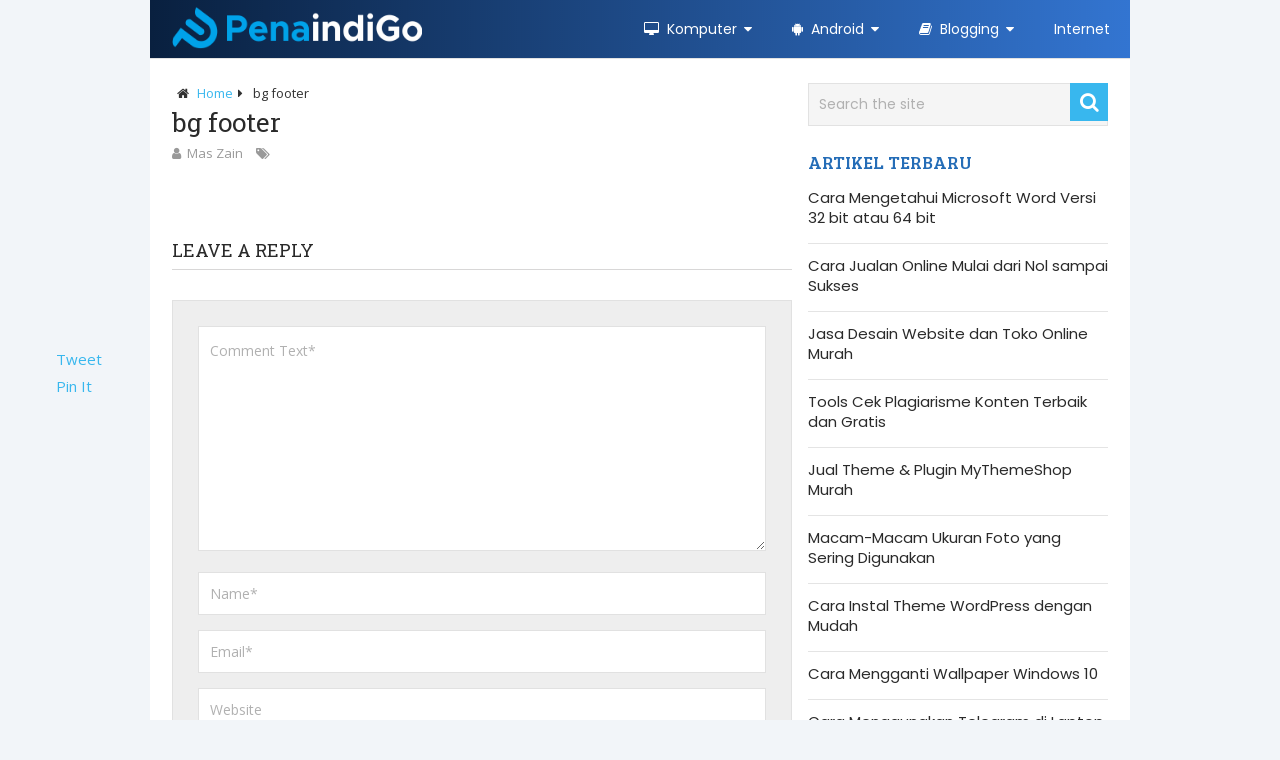

--- FILE ---
content_type: text/html; charset=UTF-8
request_url: https://penaindigo.com/bg-footer/
body_size: 14235
content:
<!DOCTYPE html>
<html class="no-js" lang="id"
	prefix="og: https://ogp.me/ns#"  itemscope itemtype="https://schema.org/WebSite">
<head>
	<meta charset="UTF-8">
	<!-- Always force latest IE rendering engine (even in intranet) & Chrome Frame -->
	<!--[if IE ]>
	<meta http-equiv="X-UA-Compatible" content="IE=edge,chrome=1">
	<![endif]-->
	<link rel="profile" href="http://gmpg.org/xfn/11" />
	
                    <link rel="icon" href="https://penaindigo.com/wp-content/uploads/2018/05/favicon-pena-new.png" type="image/x-icon" />
        
                    <meta name="msapplication-TileImage" content="https://penaindigo.com/wp-content/uploads/2018/05/favicon-pena-new.png">        
                    <link rel="apple-touch-icon-precomposed" href="https://penaindigo.com/wp-content/uploads/2018/05/favicon-pena-new.png">        
                    <meta name="viewport" content="width=device-width, initial-scale=1">
            <meta name="apple-mobile-web-app-capable" content="yes">
            <meta name="apple-mobile-web-app-status-bar-style" content="black">
        
                                    <link rel="prefetch" href="https://penaindigo.com">
                <link rel="prerender" href="https://penaindigo.com">
                    	<link rel="pingback" href="https://penaindigo.com/xmlrpc.php" />
	<title>bg footer | Pena Indigo</title><link rel="stylesheet" href="https://penaindigo.com/wp-content/cache/min/1/818d9af17de91e1171aa388cbc4c46df.css" media="all" data-minify="1" />
<meta name='robots' content='max-image-preview:large' />
	<style>img:is([sizes="auto" i], [sizes^="auto," i]) { contain-intrinsic-size: 3000px 1500px }</style>
	
		<!-- All in One SEO Pro 4.0.12 -->
		<meta name="robots" content="max-snippet:-1, max-image-preview:large, max-video-preview:-1"/>
		<meta name="google-site-verification" content="Nsfa9cWfeGCtSvfNDS7vTB-RvnQwyU0uElC2wiDO7Ho" />
		<meta name="msvalidate.01" content="5ECADAECAF88E6176F0DC0D2AAE22E89" />
		<link rel="canonical" href="https://penaindigo.com/bg-footer/" />
		<script type="application/ld+json" class="aioseo-schema">
			{"@context":"https:\/\/schema.org","@graph":[{"@type":"WebSite","@id":"https:\/\/penaindigo.com\/#website","url":"https:\/\/penaindigo.com\/","name":"Pena Indigo","description":"Tutorial Komputer dan Internet","publisher":{"@id":"https:\/\/penaindigo.com\/#person"},"potentialAction":{"@type":"SearchAction","target":"https:\/\/penaindigo.com\/?s={search_term_string}","query-input":"required name=search_term_string"}},{"@type":"Person","@id":"https:\/\/penaindigo.com\/#person","name":"Mas Zain","image":{"@type":"ImageObject","@id":"https:\/\/penaindigo.com\/bg-footer\/#personImage","url":"https:\/\/secure.gravatar.com\/avatar\/eb190655ae741cc2e9182c5c16d48ab34cc53e81ea39fe49ba87567b27675882?s=96&d=mm&r=g","width":96,"height":96,"caption":"Mas Zain"},"sameAs":["https:\/\/www.facebook.com\/penaindigo\/","https:\/\/twitter.com\/penaindigo"]},{"@type":"BreadcrumbList","@id":"https:\/\/penaindigo.com\/bg-footer\/#breadcrumblist","itemListElement":[{"@type":"ListItem","@id":"https:\/\/penaindigo.com\/#listItem","position":1,"item":{"@type":"CollectionPage","@id":"https:\/\/penaindigo.com\/#item","name":"Home","description":"Penaindigo.com adalah blog yang mengulas tentang komputer, internet, teknologi, android, media sosial dan belajar blogging.","url":"https:\/\/penaindigo.com\/"},"nextItem":"https:\/\/penaindigo.com\/bg-footer\/#listItem"},{"@type":"ListItem","@id":"https:\/\/penaindigo.com\/bg-footer\/#listItem","position":2,"item":{"@type":"ItemPage","@id":"https:\/\/penaindigo.com\/bg-footer\/#item","name":"bg footer","url":"https:\/\/penaindigo.com\/bg-footer\/"},"previousItem":"https:\/\/penaindigo.com\/#listItem"}]},{"@type":"Person","@id":"https:\/\/penaindigo.com\/author\/mas-zain\/#author","url":"https:\/\/penaindigo.com\/author\/mas-zain\/","name":"Mas Zain","image":{"@type":"ImageObject","@id":"https:\/\/penaindigo.com\/bg-footer\/#authorImage","url":"https:\/\/secure.gravatar.com\/avatar\/eb190655ae741cc2e9182c5c16d48ab34cc53e81ea39fe49ba87567b27675882?s=96&d=mm&r=g","width":96,"height":96,"caption":"Mas Zain"},"sameAs":["https:\/\/www.facebook.com\/penaindigo\/","https:\/\/twitter.com\/penaindigo"]},{"@type":"ItemPage","@id":"https:\/\/penaindigo.com\/bg-footer\/#itempage","url":"https:\/\/penaindigo.com\/bg-footer\/","name":"bg footer | Pena Indigo","inLanguage":"id","isPartOf":{"@id":"https:\/\/penaindigo.com\/#website"},"breadcrumb":{"@id":"https:\/\/penaindigo.com\/bg-footer\/#breadcrumblist"},"author":"https:\/\/penaindigo.com\/bg-footer\/#author","creator":"https:\/\/penaindigo.com\/bg-footer\/#author","datePublished":"2017-08-01T08:18:46+00:00","dateModified":"2017-08-01T08:18:46+00:00"}]}
		</script>
		<script data-rocketlazyloadscript='[data-uri]' type="text/javascript"></script>
		<script data-rocketlazyloadscript='https://www.google-analytics.com/analytics.js' async ></script>
		<!-- All in One SEO Pro -->

<link rel='dns-prefetch' href='//cdn.jsdelivr.net' />
<link rel='dns-prefetch' href='//ajax.googleapis.com' />
<link rel='dns-prefetch' href='//connect.facebook.net' />
<link rel='dns-prefetch' href='//www.googletagmanager.com' />
<link rel='dns-prefetch' href='//maps.googleapis.com' />
<link rel='dns-prefetch' href='//maps.gstatic.com' />
<link rel='dns-prefetch' href='//fonts.googleapis.com' />
<link rel='dns-prefetch' href='//fonts.gstatic.com' />
<link rel='dns-prefetch' href='//apis.google.com' />
<link rel='dns-prefetch' href='//google-analytics.com' />
<link rel='dns-prefetch' href='//www.google-analytics.com' />
<link rel='dns-prefetch' href='//ssl.google-analytics.com' />
<link rel='dns-prefetch' href='//youtube.com' />
<link rel='dns-prefetch' href='//api.pinterest.com' />
<link rel='dns-prefetch' href='//cdnjs.cloudflare.com' />
<link rel='dns-prefetch' href='//pixel.wp.com' />
<link rel='dns-prefetch' href='//platform.twitter.com' />
<link rel='dns-prefetch' href='//syndication.twitter.com' />
<link rel='dns-prefetch' href='//platform.instagram.com' />
<link rel='dns-prefetch' href='//disqus.com' />
<link rel='dns-prefetch' href='//sitename.disqus.com' />
<link rel='dns-prefetch' href='//s7.addthis.com' />
<link rel='dns-prefetch' href='//platform.linkedin.com' />
<link rel='dns-prefetch' href='//w.sharethis.com' />
<link rel='dns-prefetch' href='//s.gravatar.com' />
<link rel='dns-prefetch' href='//stats.wp.com' />
<link href='https://fonts.gstatic.com' crossorigin rel='preconnect' />
<link rel="alternate" type="application/rss+xml" title="Pena Indigo &raquo; Feed" href="https://penaindigo.com/feed/" />
<link rel="alternate" type="application/rss+xml" title="Pena Indigo &raquo; Umpan Komentar" href="https://penaindigo.com/comments/feed/" />
<link rel="alternate" type="application/rss+xml" title="Pena Indigo &raquo; bg footer Umpan Komentar" href="https://penaindigo.com/feed/?attachment_id=1492" />
<style id='wp-emoji-styles-inline-css' type='text/css'>

	img.wp-smiley, img.emoji {
		display: inline !important;
		border: none !important;
		box-shadow: none !important;
		height: 1em !important;
		width: 1em !important;
		margin: 0 0.07em !important;
		vertical-align: -0.1em !important;
		background: none !important;
		padding: 0 !important;
	}
</style>

<style id='classic-theme-styles-inline-css' type='text/css'>
/*! This file is auto-generated */
.wp-block-button__link{color:#fff;background-color:#32373c;border-radius:9999px;box-shadow:none;text-decoration:none;padding:calc(.667em + 2px) calc(1.333em + 2px);font-size:1.125em}.wp-block-file__button{background:#32373c;color:#fff;text-decoration:none}
</style>
<style id='global-styles-inline-css' type='text/css'>
:root{--wp--preset--aspect-ratio--square: 1;--wp--preset--aspect-ratio--4-3: 4/3;--wp--preset--aspect-ratio--3-4: 3/4;--wp--preset--aspect-ratio--3-2: 3/2;--wp--preset--aspect-ratio--2-3: 2/3;--wp--preset--aspect-ratio--16-9: 16/9;--wp--preset--aspect-ratio--9-16: 9/16;--wp--preset--color--black: #000000;--wp--preset--color--cyan-bluish-gray: #abb8c3;--wp--preset--color--white: #ffffff;--wp--preset--color--pale-pink: #f78da7;--wp--preset--color--vivid-red: #cf2e2e;--wp--preset--color--luminous-vivid-orange: #ff6900;--wp--preset--color--luminous-vivid-amber: #fcb900;--wp--preset--color--light-green-cyan: #7bdcb5;--wp--preset--color--vivid-green-cyan: #00d084;--wp--preset--color--pale-cyan-blue: #8ed1fc;--wp--preset--color--vivid-cyan-blue: #0693e3;--wp--preset--color--vivid-purple: #9b51e0;--wp--preset--gradient--vivid-cyan-blue-to-vivid-purple: linear-gradient(135deg,rgba(6,147,227,1) 0%,rgb(155,81,224) 100%);--wp--preset--gradient--light-green-cyan-to-vivid-green-cyan: linear-gradient(135deg,rgb(122,220,180) 0%,rgb(0,208,130) 100%);--wp--preset--gradient--luminous-vivid-amber-to-luminous-vivid-orange: linear-gradient(135deg,rgba(252,185,0,1) 0%,rgba(255,105,0,1) 100%);--wp--preset--gradient--luminous-vivid-orange-to-vivid-red: linear-gradient(135deg,rgba(255,105,0,1) 0%,rgb(207,46,46) 100%);--wp--preset--gradient--very-light-gray-to-cyan-bluish-gray: linear-gradient(135deg,rgb(238,238,238) 0%,rgb(169,184,195) 100%);--wp--preset--gradient--cool-to-warm-spectrum: linear-gradient(135deg,rgb(74,234,220) 0%,rgb(151,120,209) 20%,rgb(207,42,186) 40%,rgb(238,44,130) 60%,rgb(251,105,98) 80%,rgb(254,248,76) 100%);--wp--preset--gradient--blush-light-purple: linear-gradient(135deg,rgb(255,206,236) 0%,rgb(152,150,240) 100%);--wp--preset--gradient--blush-bordeaux: linear-gradient(135deg,rgb(254,205,165) 0%,rgb(254,45,45) 50%,rgb(107,0,62) 100%);--wp--preset--gradient--luminous-dusk: linear-gradient(135deg,rgb(255,203,112) 0%,rgb(199,81,192) 50%,rgb(65,88,208) 100%);--wp--preset--gradient--pale-ocean: linear-gradient(135deg,rgb(255,245,203) 0%,rgb(182,227,212) 50%,rgb(51,167,181) 100%);--wp--preset--gradient--electric-grass: linear-gradient(135deg,rgb(202,248,128) 0%,rgb(113,206,126) 100%);--wp--preset--gradient--midnight: linear-gradient(135deg,rgb(2,3,129) 0%,rgb(40,116,252) 100%);--wp--preset--font-size--small: 13px;--wp--preset--font-size--medium: 20px;--wp--preset--font-size--large: 36px;--wp--preset--font-size--x-large: 42px;--wp--preset--spacing--20: 0.44rem;--wp--preset--spacing--30: 0.67rem;--wp--preset--spacing--40: 1rem;--wp--preset--spacing--50: 1.5rem;--wp--preset--spacing--60: 2.25rem;--wp--preset--spacing--70: 3.38rem;--wp--preset--spacing--80: 5.06rem;--wp--preset--shadow--natural: 6px 6px 9px rgba(0, 0, 0, 0.2);--wp--preset--shadow--deep: 12px 12px 50px rgba(0, 0, 0, 0.4);--wp--preset--shadow--sharp: 6px 6px 0px rgba(0, 0, 0, 0.2);--wp--preset--shadow--outlined: 6px 6px 0px -3px rgba(255, 255, 255, 1), 6px 6px rgba(0, 0, 0, 1);--wp--preset--shadow--crisp: 6px 6px 0px rgba(0, 0, 0, 1);}:where(.is-layout-flex){gap: 0.5em;}:where(.is-layout-grid){gap: 0.5em;}body .is-layout-flex{display: flex;}.is-layout-flex{flex-wrap: wrap;align-items: center;}.is-layout-flex > :is(*, div){margin: 0;}body .is-layout-grid{display: grid;}.is-layout-grid > :is(*, div){margin: 0;}:where(.wp-block-columns.is-layout-flex){gap: 2em;}:where(.wp-block-columns.is-layout-grid){gap: 2em;}:where(.wp-block-post-template.is-layout-flex){gap: 1.25em;}:where(.wp-block-post-template.is-layout-grid){gap: 1.25em;}.has-black-color{color: var(--wp--preset--color--black) !important;}.has-cyan-bluish-gray-color{color: var(--wp--preset--color--cyan-bluish-gray) !important;}.has-white-color{color: var(--wp--preset--color--white) !important;}.has-pale-pink-color{color: var(--wp--preset--color--pale-pink) !important;}.has-vivid-red-color{color: var(--wp--preset--color--vivid-red) !important;}.has-luminous-vivid-orange-color{color: var(--wp--preset--color--luminous-vivid-orange) !important;}.has-luminous-vivid-amber-color{color: var(--wp--preset--color--luminous-vivid-amber) !important;}.has-light-green-cyan-color{color: var(--wp--preset--color--light-green-cyan) !important;}.has-vivid-green-cyan-color{color: var(--wp--preset--color--vivid-green-cyan) !important;}.has-pale-cyan-blue-color{color: var(--wp--preset--color--pale-cyan-blue) !important;}.has-vivid-cyan-blue-color{color: var(--wp--preset--color--vivid-cyan-blue) !important;}.has-vivid-purple-color{color: var(--wp--preset--color--vivid-purple) !important;}.has-black-background-color{background-color: var(--wp--preset--color--black) !important;}.has-cyan-bluish-gray-background-color{background-color: var(--wp--preset--color--cyan-bluish-gray) !important;}.has-white-background-color{background-color: var(--wp--preset--color--white) !important;}.has-pale-pink-background-color{background-color: var(--wp--preset--color--pale-pink) !important;}.has-vivid-red-background-color{background-color: var(--wp--preset--color--vivid-red) !important;}.has-luminous-vivid-orange-background-color{background-color: var(--wp--preset--color--luminous-vivid-orange) !important;}.has-luminous-vivid-amber-background-color{background-color: var(--wp--preset--color--luminous-vivid-amber) !important;}.has-light-green-cyan-background-color{background-color: var(--wp--preset--color--light-green-cyan) !important;}.has-vivid-green-cyan-background-color{background-color: var(--wp--preset--color--vivid-green-cyan) !important;}.has-pale-cyan-blue-background-color{background-color: var(--wp--preset--color--pale-cyan-blue) !important;}.has-vivid-cyan-blue-background-color{background-color: var(--wp--preset--color--vivid-cyan-blue) !important;}.has-vivid-purple-background-color{background-color: var(--wp--preset--color--vivid-purple) !important;}.has-black-border-color{border-color: var(--wp--preset--color--black) !important;}.has-cyan-bluish-gray-border-color{border-color: var(--wp--preset--color--cyan-bluish-gray) !important;}.has-white-border-color{border-color: var(--wp--preset--color--white) !important;}.has-pale-pink-border-color{border-color: var(--wp--preset--color--pale-pink) !important;}.has-vivid-red-border-color{border-color: var(--wp--preset--color--vivid-red) !important;}.has-luminous-vivid-orange-border-color{border-color: var(--wp--preset--color--luminous-vivid-orange) !important;}.has-luminous-vivid-amber-border-color{border-color: var(--wp--preset--color--luminous-vivid-amber) !important;}.has-light-green-cyan-border-color{border-color: var(--wp--preset--color--light-green-cyan) !important;}.has-vivid-green-cyan-border-color{border-color: var(--wp--preset--color--vivid-green-cyan) !important;}.has-pale-cyan-blue-border-color{border-color: var(--wp--preset--color--pale-cyan-blue) !important;}.has-vivid-cyan-blue-border-color{border-color: var(--wp--preset--color--vivid-cyan-blue) !important;}.has-vivid-purple-border-color{border-color: var(--wp--preset--color--vivid-purple) !important;}.has-vivid-cyan-blue-to-vivid-purple-gradient-background{background: var(--wp--preset--gradient--vivid-cyan-blue-to-vivid-purple) !important;}.has-light-green-cyan-to-vivid-green-cyan-gradient-background{background: var(--wp--preset--gradient--light-green-cyan-to-vivid-green-cyan) !important;}.has-luminous-vivid-amber-to-luminous-vivid-orange-gradient-background{background: var(--wp--preset--gradient--luminous-vivid-amber-to-luminous-vivid-orange) !important;}.has-luminous-vivid-orange-to-vivid-red-gradient-background{background: var(--wp--preset--gradient--luminous-vivid-orange-to-vivid-red) !important;}.has-very-light-gray-to-cyan-bluish-gray-gradient-background{background: var(--wp--preset--gradient--very-light-gray-to-cyan-bluish-gray) !important;}.has-cool-to-warm-spectrum-gradient-background{background: var(--wp--preset--gradient--cool-to-warm-spectrum) !important;}.has-blush-light-purple-gradient-background{background: var(--wp--preset--gradient--blush-light-purple) !important;}.has-blush-bordeaux-gradient-background{background: var(--wp--preset--gradient--blush-bordeaux) !important;}.has-luminous-dusk-gradient-background{background: var(--wp--preset--gradient--luminous-dusk) !important;}.has-pale-ocean-gradient-background{background: var(--wp--preset--gradient--pale-ocean) !important;}.has-electric-grass-gradient-background{background: var(--wp--preset--gradient--electric-grass) !important;}.has-midnight-gradient-background{background: var(--wp--preset--gradient--midnight) !important;}.has-small-font-size{font-size: var(--wp--preset--font-size--small) !important;}.has-medium-font-size{font-size: var(--wp--preset--font-size--medium) !important;}.has-large-font-size{font-size: var(--wp--preset--font-size--large) !important;}.has-x-large-font-size{font-size: var(--wp--preset--font-size--x-large) !important;}
:where(.wp-block-post-template.is-layout-flex){gap: 1.25em;}:where(.wp-block-post-template.is-layout-grid){gap: 1.25em;}
:where(.wp-block-columns.is-layout-flex){gap: 2em;}:where(.wp-block-columns.is-layout-grid){gap: 2em;}
:root :where(.wp-block-pullquote){font-size: 1.5em;line-height: 1.6;}
</style>

<style id='pointpro-stylesheet-inline-css' type='text/css'>

        body {background-color:#f2f5f9;background-image:url(https://penaindigo.com/wp-content/themes/mts_point_pro/images/nobg.png);}
        .pace .pace-progress, #mobile-menu-wrapper ul li a:hover, .ball-pulse > div { background: #38B7EE; }
        a, a:hover, .copyrights a, .single_post a, .textwidget a, .pnavigation2 a, #sidebar a:hover, .copyrights a:hover, #site-footer .widget li a:hover, .related-posts a:hover, .reply a, .title a:hover, .post-info a:hover, .comm, #tabber .inside li a:hover, .readMore a:hover, .fn a, .latestPost .title a:hover, #site-footer .footer-navigation a:hover, #secondary-navigation ul ul li:hover > a, .project-item:hover .project-title, .trending-articles li a:hover { color:#38B7EE; }
        a#pull, #commentform input#submit, .contact-form #mtscontact_submit, #move-to-top:hover, #searchform .fa-search, .pagination a, li.page-numbers, .page-numbers.dots, #tabber ul.tabs li a.selected, .tagcloud a:hover, .latestPost-review-wrapper, .latestPost .review-type-circle.wp-review-show-total, .tagcloud a, .widget .owl-prev:hover, .widget .owl-next:hover, .widget .review-total-only, .widget .tab-content .review-type-star.review-total-only, .widget .wpt_widget_content #tags-tab-content ul li a, .feature-icon, .btn-archive-link.project-categories .btn.active, .btn-archive-link.project-categories a:hover, #wpmm-megamenu .review-total-only, #load-posts a, a.header-button, #features .feature-icon, #team .social-list a, .thecategory, .woocommerce a.button, .woocommerce-page a.button, .woocommerce button.button, .woocommerce-page button.button, .woocommerce input.button, .woocommerce-page input.button, .woocommerce #respond input#submit, .woocommerce-page #respond input#submit, .woocommerce #content input.button, .woocommerce-page #content input.button, .woocommerce nav.woocommerce-pagination ul li a, .woocommerce-page nav.woocommerce-pagination ul li a, .woocommerce #content nav.woocommerce-pagination ul li a, .woocommerce-page #content nav.woocommerce-pagination ul li a, .woocommerce .bypostauthor:after, #searchsubmit, .woocommerce nav.woocommerce-pagination ul li a:focus, .woocommerce-page nav.woocommerce-pagination ul li a:focus, .woocommerce #content nav.woocommerce-pagination ul li a:focus, .woocommerce-page #content nav.woocommerce-pagination ul li a:focus, .woocommerce nav.woocommerce-pagination ul li .page-numbers.dots, .woocommerce a.button, .woocommerce-page a.button, .woocommerce button.button, .woocommerce-page button.button, .woocommerce input.button, .woocommerce-page input.button, .woocommerce #respond input#submit, .woocommerce-page #respond input#submit, .woocommerce #content input.button, .woocommerce-page #content input.button, .woocommerce #respond input#submit.alt, .woocommerce a.button.alt, .woocommerce button.button.alt, .woocommerce input.button.alt, .woocommerce-product-search input[type='submit'], .woocommerce-account .woocommerce-MyAccount-navigation li.is-active, .woocommerce-product-search button[type='submit'], .woocommerce .woocommerce-widget-layered-nav-dropdown__submit { background-color:#38B7EE; color: #fff!important; }
        .copyrights .toplink:hover { border-color:#38B7EE; }

        
        .shareit { top: 282px; left: auto; margin: 0 0 0 -123px; width: 90px; position: fixed; padding: 5px; } .share-item {margin: 2px;}
        
        .bypostauthor>div .fn:after { content: "Author";   position: relative; padding: 3px 7px; font-size: 12px; margin-left: 4px; font-weight: normal; border-radius: 3px; background: #242424; color: #FFF; }
        
        .post-image-left {max-width: 190px;}
.latestPost {margin-bottom: 15px;border-bottom: 1px dashed #CCCBCB;padding-bottom: 15px;}
#site-header { background: linear-gradient(to right,#09203f,#3375D1);}
#secondary-navigation a {
    min-height: 10px;
    border-right: none;
    border-left: none;
}
.main-container{box-shadow:none;}
.copyrights {padding: 5px 2.2% 5px;margin-top: 20px;background-color: #222;}
.logo-wrap {   
 margin: 5px 0;}
#logo img {
    float: left;
    width: 250px;
}
#sidebar .wp-post-image {
    width: auto;
    border-radius: 4px;
}
.navigation ul ul a, .navigation ul ul a:link, .navigation ul ul a:visited {
background: #3375D1;
}
.navigation ul .current-menu-item > a {background:#3375D1}
#secondary-navigation ul li:hover > a {background-color: #3375D1;}
.breadcrumb {
    clear: both;
    padding: 0;
    overflow: hidden;
    margin-bottom: 0;
    font-size: 13px;
}
#secondary-navigation {border-left: none;
}
.post-single-content h1, .post-single-content h2, .post-single-content h3, .post-single-content h4, .post-single-content h5, .post-single-content h6 {
    text-transform: none;
}
h3.featured-category-title {display: none;
}
article ol li {
    margin: 10px 0 0 0;
    list-style-type: decimal;
    background-color: rgba(0,0,0,.05);
    padding: 10px;
}
article ul li {
    margin: 10px 0 0 0;
    background-color: rgba(0,0,0,.05);
    padding: 10px;
}
article ol {
    margin: 1.5em 0 1.571em 1.5em;
    list-style-type: decimal;
}
pre {max-height: 400px;}
            
</style>




<script type="text/javascript" src="https://penaindigo.com/wp-includes/js/jquery/jquery.min.js" id="jquery-core-js" defer></script>

<script type="text/javascript" id="mts_ajax-js-extra">
/* <![CDATA[ */
var mts_ajax_search = {"url":"https:\/\/penaindigo.com\/wp-admin\/admin-ajax.php","ajax_search":"1"};
/* ]]> */
</script>


<!-- OG: 3.1.8 -->
<meta property="og:image" content="https://penaindigo.com/wp-content/uploads/2017/08/bg-footer.png" /><meta property="og:image:secure_url" content="https://penaindigo.com/wp-content/uploads/2017/08/bg-footer.png" /><meta property="og:image:width" content="600" /><meta property="og:image:height" content="600" /><meta property="og:image:alt" content="bg footer" /><meta property="og:image:type" content="image/png" /><meta property="og:description" content="bg footer" /><meta property="og:type" content="article" /><meta property="og:locale" content="id" /><meta property="og:site_name" content="Pena Indigo" /><meta property="og:title" content="bg footer" /><meta property="og:url" content="https://penaindigo.com/bg-footer/" /><meta property="og:updated_time" content="2017-08-01T08:18:46+00:00" />
<meta property="article:published_time" content="2017-08-01T08:18:46+00:00" /><meta property="article:modified_time" content="2017-08-01T08:18:46+00:00" /><meta property="article:author:username" content="Mas Zain" />
<meta property="twitter:partner" content="ogwp" /><meta property="twitter:card" content="summary_large_image" /><meta property="twitter:image" content="https://penaindigo.com/wp-content/uploads/2017/08/bg-footer.png" /><meta property="twitter:image:alt" content="bg footer" /><meta property="twitter:title" content="bg footer" /><meta property="twitter:description" content="bg footer" /><meta property="twitter:url" content="https://penaindigo.com/bg-footer/" />
<meta itemprop="image" content="https://penaindigo.com/wp-content/uploads/2017/08/bg-footer.png" /><meta itemprop="name" content="bg footer" /><meta itemprop="headline" content="bg footer" /><meta itemprop="description" content="bg footer" /><meta itemprop="datePublished" content="2017-08-01" /><meta itemprop="dateModified" content="2017-08-01T08:18:46+00:00" /><meta itemprop="author" content="Mas Zain" />
<meta property="profile:username" content="Mas Zain" />
<!-- /OG -->

<link rel="https://api.w.org/" href="https://penaindigo.com/wp-json/" /><link rel="alternate" title="JSON" type="application/json" href="https://penaindigo.com/wp-json/wp/v2/media/1492" /><link rel="EditURI" type="application/rsd+xml" title="RSD" href="https://penaindigo.com/xmlrpc.php?rsd" />
<meta name="generator" content="WordPress 6.8.3" />
<link rel='shortlink' href='https://penaindigo.com/?p=1492' />
<style>.ez-toc-container-direction {direction: ltr;}.ez-toc-counter ul {direction: ltr;counter-reset: item;}.ez-toc-counter nav ul li a::before {content: counter(item, numeric) ". ";margin-right: .2em; counter-increment: item;flex-grow: 0;flex-shrink: 0;float: left;	}.ez-toc-widget-direction {direction: ltr;}.ez-toc-widget-container ul {direction: ltr;counter-reset: item;}.ez-toc-widget-container nav ul li a::before {content: counter(item, numeric) ". ";margin-right: .2em; counter-increment: item;flex-grow: 0;flex-shrink: 0;float: left;	}</style><link href="//fonts.googleapis.com/css?family=Poppins:normal|Roboto+Slab:normal|Open+Sans:normal|Bree+Serif:normal|Roboto+Slab:100&#038;subset=latin&#038;display=swap" rel="stylesheet" type="text/css">
<style type="text/css">
.related-posts .latestPost .title a { font-family: 'Poppins'; font-weight: normal; font-size: 15px; color: #222222;text-transform: none; }
.menu li, .menu li a { font-family: 'Poppins'; font-weight: normal; font-size: 14px; color: #ffffff; }
.latestPost .title a { font-family: 'Roboto Slab'; font-weight: normal; font-size: 20px; color: #2a2a2a; }
.single-title { font-family: 'Roboto Slab'; font-weight: normal; font-size: 26px; color: #2a2a2a; }
body { font-family: 'Open Sans'; font-weight: normal; font-size: 15px; color: #323232;line-height: 1.625; }
.widget h3 { font-family: 'Bree Serif'; font-weight: normal; font-size: 18px; color: #256db7; }
#sidebar .widget { font-family: 'Poppins'; font-weight: normal; font-size: 15px; color: #2a2a2a; }
.footer-widgets { font-family: 'Poppins'; font-weight: normal; font-size: 14px; color: #323232; }
h1 { font-family: 'Roboto Slab'; font-weight: normal; font-size: 24px; color: #2a2a2a; }
h2 { font-family: 'Roboto Slab'; font-weight: normal; font-size: 22px; color: #2a2a2a; }
h3 { font-family: 'Roboto Slab'; font-weight: normal; font-size: 20px; color: #2a2a2a; }
h4 { font-family: 'Roboto Slab'; font-weight: normal; font-size: 18px; color: #2a2a2a; }
h5 { font-family: 'Roboto Slab'; font-weight: 100; font-size: 16px; color: #2a2a2a; }
h6 { font-family: 'Roboto Slab'; font-weight: 100; font-size: 14px; color: #2a2a2a; }
</style>
<link rel="icon" href="https://penaindigo.com/wp-content/uploads/2018/05/favicon-pena-new-150x150.png" sizes="32x32" />
<link rel="icon" href="https://penaindigo.com/wp-content/uploads/2018/05/favicon-pena-new.png" sizes="192x192" />
<link rel="apple-touch-icon" href="https://penaindigo.com/wp-content/uploads/2018/05/favicon-pena-new.png" />
<meta name="msapplication-TileImage" content="https://penaindigo.com/wp-content/uploads/2018/05/favicon-pena-new.png" />
<style>
.ai-viewports                 {--ai: 1;}
.ai-viewport-3                { display: none !important;}
.ai-viewport-2                { display: none !important;}
.ai-viewport-1                { display: inherit !important;}
.ai-viewport-0                { display: none !important;}
@media (min-width: 768px) and (max-width: 979px) {
.ai-viewport-1                { display: none !important;}
.ai-viewport-2                { display: inherit !important;}
}
@media (max-width: 767px) {
.ai-viewport-1                { display: none !important;}
.ai-viewport-3                { display: inherit !important;}
}
</style>
<script data-rocketlazyloadscript='https://pagead2.googlesyndication.com/pagead/js/adsbygoogle.js' data-ad-client="ca-pub-3625070286962752" async ></script></head>
<body id="blog" class="attachment wp-singular attachment-template-default single single-attachment postid-1492 attachmentid-1492 attachment-png wp-theme-mts_point_pro main">       
	<div class="main-container">
				<header id="site-header" role="banner" itemscope itemtype="http://schema.org/WPHeader">
			<div class="container">
				<div id="header">
					<div class="logo-wrap">
																					<h2 id="logo" class="image-logo" itemprop="headline">
									<a href="https://penaindigo.com"><img src="https://penaindigo.com/wp-content/uploads/2020/07/logoku-pena-indigo-lg.png" alt="Pena Indigo"  width="305" height="51"></a>
								</h2><!-- END #logo -->
																		</div>
											<div id="secondary-navigation" role="navigation" itemscope itemtype="http://schema.org/SiteNavigationElement">
							<a href="#" id="pull" class="toggle-mobile-menu">Menu</a>
															<nav class="navigation clearfix mobile-menu-wrapper">
																			<ul id="menu-home" class="menu clearfix"><li id="menu-item-579" class="menu-item menu-item-type-taxonomy menu-item-object-category menu-item-has-children menu-item-579"><a href="https://penaindigo.com/category/komputer/"><i class="fa fa-desktop"></i> Komputer</a>
<ul class="sub-menu">
	<li id="menu-item-1741" class="menu-item menu-item-type-taxonomy menu-item-object-category menu-item-1741"><a href="https://penaindigo.com/category/office/"><i class="fa fa-book"></i> Office</a></li>
	<li id="menu-item-3197" class="menu-item menu-item-type-taxonomy menu-item-object-category menu-item-3197"><a href="https://penaindigo.com/category/tips-and-tricks/"><i class="fa fa-bullhorn"></i> Tips</a></li>
</ul>
</li>
<li id="menu-item-784" class="menu-item menu-item-type-taxonomy menu-item-object-category menu-item-has-children menu-item-784"><a href="https://penaindigo.com/category/android/"><i class="fa fa-android"></i> Android</a>
<ul class="sub-menu">
	<li id="menu-item-3196" class="menu-item menu-item-type-taxonomy menu-item-object-category menu-item-3196"><a href="https://penaindigo.com/category/aplikasi/">Aplikasi</a></li>
</ul>
</li>
<li id="menu-item-853" class="menu-item menu-item-type-custom menu-item-object-custom menu-item-has-children menu-item-853"><a href="https://penaindigo.com/category/blogging/"><i class="fa fa-book"></i> Blogging</a>
<ul class="sub-menu">
	<li id="menu-item-580" class="menu-item menu-item-type-taxonomy menu-item-object-category menu-item-580"><a href="https://penaindigo.com/category/adsense/"><i class="fa fa-bookmark-o"></i> Adsense</a></li>
	<li id="menu-item-3194" class="menu-item menu-item-type-taxonomy menu-item-object-category menu-item-3194"><a href="https://penaindigo.com/category/blogger/"><i class="fa fa-globe"></i> Blogger</a></li>
	<li id="menu-item-3195" class="menu-item menu-item-type-taxonomy menu-item-object-category menu-item-3195"><a href="https://penaindigo.com/category/wordpress/"><i class="fa fa-wordpress"></i> WordPress</a></li>
</ul>
</li>
<li id="menu-item-4086" class="menu-item menu-item-type-taxonomy menu-item-object-category menu-item-4086"><a href="https://penaindigo.com/category/internet/">Internet</a></li>
</ul>																	</nav>
													</div>
									</div><!--#header-->
			</div><!--.container-->
		</header>
		<div id="page" class="single">
		
	<article class="article">
		<div id="content_box">
							<div id="post-1492" class="g post post-1492 attachment type-attachment status-inherit hentry">
					<div class="breadcrumb" itemscope itemtype="https://schema.org/BreadcrumbList"><div><i class="fa fa-home"></i></div> <div itemprop="itemListElement" itemscope
	      itemtype="https://schema.org/ListItem" class="root"><a href="https://penaindigo.com" itemprop="item"><span itemprop="name">Home</span><meta itemprop="position" content="1" /></a></div><div><i class="fa fa-caret-right"></i></div><div itemprop="itemListElement" itemscope itemtype="https://schema.org/ListItem"><span itemprop="name">bg footer</span><meta itemprop="position" content="2" /></div></div>								<div class="single_post">
									<header>
										<h1 class="title single-title entry-title">bg footer</h1>
													<div class="post-info">
                                <span class="theauthor"><i class="fa fa-user"></i> <span><a href="https://penaindigo.com/author/mas-zain/" title="Pos-pos oleh Mas Zain" rel="author">Mas Zain</a></span></span>
                            <span class="thecategory"><i class="fa fa-tags"></i> </span>
            			</div>
											</header><!--.headline_area-->
									<div class="post-single-content box mark-links entry-content">
																														<div class="thecontent">
											<div class='code-block code-block-2' style='margin: 8px auto; text-align: center; display: block; clear: both;'>
<!-- Tautan -->
<ins class="adsbygoogle"
     style="display:block"
     data-ad-client="ca-pub-3625070286962752"
     data-ad-slot="3831991822"
     data-ad-format="link"
     data-full-width-responsive="true"></ins>
<script>
     (adsbygoogle = window.adsbygoogle || []).push({});
</script></div>
<p class="attachment"><a href='https://penaindigo.com/wp-content/uploads/2017/08/bg-footer.png'><img fetchpriority="high" decoding="async" width="350" height="350" src="" class="attachment-medium size-medium" alt="" srcset="" sizes="(max-width: 350px) 100vw, 350px" data-layzr="https://penaindigo.com/wp-content/uploads/2017/08/bg-footer-350x350.png" data-layzr-srcset="https://penaindigo.com/wp-content/uploads/2017/08/bg-footer-350x350.png 350w, https://penaindigo.com/wp-content/uploads/2017/08/bg-footer-150x150.png 150w, https://penaindigo.com/wp-content/uploads/2017/08/bg-footer.png 600w" /></a></p>
<div class='code-block code-block-3' style='margin: 8px auto; text-align: center; display: block; clear: both;'>
<!-- Tautan -->
<ins class="adsbygoogle"
     style="display:block"
     data-ad-client="ca-pub-3625070286962752"
     data-ad-slot="3831991822"
     data-ad-format="link"
     data-full-width-responsive="true"></ins>
<script>
     (adsbygoogle = window.adsbygoogle || []).push({});
</script>
<!-- Responsive blog -->
<ins class="adsbygoogle"
     style="display:block"
     data-ad-client="ca-pub-3625070286962752"
     data-ad-slot="4213294225"
     data-ad-format="auto"
     data-full-width-responsive="true"></ins>
<script>
     (adsbygoogle = window.adsbygoogle || []).push({});
</script></div>
<!-- AI CONTENT END 1 -->
										</div>
																														                <div class="shareit floating">
                                    <!-- Facebook Share-->
                <span class="share-item facebooksharebtn">
                    <div class="fb-share-button" data-layout="button_count"></div>
                </span>
                            <!-- Facebook -->
                <span class="share-item facebookbtn">
                    <div class="fb-like" data-send="false" data-layout="button_count" data-width="150" data-show-faces="false"></div>
                </span>
                            <!-- Twitter -->
                <span class="share-item twitterbtn">
                    <a href="https://twitter.com/share" class="twitter-share-button" data-via="">Tweet</a>
                </span>
                            <!-- Pinterest -->
                <span class="share-item pinbtn">
                    <a href="http://pinterest.com/pin/create/button/?url=https://penaindigo.com/bg-footer/&media=https://penaindigo.com/wp-content/uploads/2017/08/bg-footer.png&description=bg footer" class="pin-it-button" count-layout="horizontal">Pin It</a>
                </span>
                            <!--Linkedin -->
                <span class="share-item linkedinbtn">
                    <script type="IN/Share" data-url="https://penaindigo.com/bg-footer/"></script>
                </span>
                            </div>
            									</div><!--.post-single-content-->
								</div><!--.single_post-->
								            <!-- Start Related Posts -->
                        <!-- .related-posts -->
        				</div><!--.g post-->
				<!-- You can start editing here. -->

	<div id="commentsAdd">
		<div id="respond" class="box m-t-6">
				<div id="respond" class="comment-respond">
		<h3 id="reply-title" class="comment-reply-title"><h4><span>Leave a Reply</span></h4> <small><a rel="nofollow" id="cancel-comment-reply-link" href="/bg-footer/#respond" style="display:none;">Batalkan balasan</a></small></h3><form action="https://penaindigo.com/wp-comments-post.php" method="post" id="commentform" class="comment-form"><p class="comment-form-comment"><textarea id="comment" name="comment" cols="45" rows="8" aria-required="true" placeholder="Comment Text*"></textarea></p><p class="comment-form-author"><input id="author" name="author" type="text" placeholder="Name*" value="" size="30" /></p>
<p class="comment-form-email"><input id="email" name="email" type="text" placeholder="Email*" value="" size="30" /></p>
<p class="comment-form-url"><input id="url" name="url" type="text" placeholder="Website" value="" size="30" /></p>
<p class="form-submit"><input name="submit" type="submit" id="submit" class="submit" value="Post Comment" /> <input type='hidden' name='comment_post_ID' value='1492' id='comment_post_ID' />
<input type='hidden' name='comment_parent' id='comment_parent' value='0' />
</p><p style="display: none;"><input type="hidden" id="akismet_comment_nonce" name="akismet_comment_nonce" value="1fa2092314" /></p><p style="display: none !important;" class="akismet-fields-container" data-prefix="ak_"><label>&#916;<textarea name="ak_hp_textarea" cols="45" rows="8" maxlength="100"></textarea></label><input type="hidden" id="ak_js_1" name="ak_js" value="74"/></p></form>	</div><!-- #respond -->
			</div>
	</div>
					</div>
	</article>
		<aside id="sidebar" class="sidebar c-4-12 mts-sidebar-sidebar" role="complementary" itemscope itemtype="http://schema.org/WPSideBar">
		<div id="search-9" class="widget widget_search"><form method="get" id="searchform" class="search-form" action="https://penaindigo.com" _lpchecked="1">
	<fieldset>
		<input type="search" name="s" id="s" value="" placeholder="Search the site"  autocomplete="off" />
		<button id="search-image" class="sbutton" type="submit" value="">
    		<i class="fa fa-search"></i>
		</button>
	</fieldset>
</form></div><div id="mts_recent_posts_widget-2" class="widget widget_mts_recent_posts_widget horizontal-small"><h3 class="widget-title">Artikel Terbaru</h3><ul class="advanced-recent-posts">				<li class="post-box horizontal-small horizontal-container no-thumb"><div class="horizontal-container-inner">										<div class="post-data">
						<div class="post-data-container">
							<div class="post-title">
								<a href="https://penaindigo.com/cara-mengetahui-microsoft-word-versi-32-bit-atau-64-bit/" title="Cara Mengetahui Microsoft Word Versi 32 bit atau 64 bit">Cara Mengetahui Microsoft Word Versi 32 bit atau 64 bit</a>
							</div>
																				</div>
					</div>
				</div></li>							<li class="post-box horizontal-small horizontal-container no-thumb"><div class="horizontal-container-inner">										<div class="post-data">
						<div class="post-data-container">
							<div class="post-title">
								<a href="https://penaindigo.com/cara-jualan-online/" title="Cara Jualan Online Mulai dari Nol sampai Sukses">Cara Jualan Online Mulai dari Nol sampai Sukses</a>
							</div>
																				</div>
					</div>
				</div></li>							<li class="post-box horizontal-small horizontal-container no-thumb"><div class="horizontal-container-inner">										<div class="post-data">
						<div class="post-data-container">
							<div class="post-title">
								<a href="https://penaindigo.com/jasa-desain-website/" title="Jasa Desain Website dan Toko Online Murah">Jasa Desain Website dan Toko Online Murah</a>
							</div>
																				</div>
					</div>
				</div></li>							<li class="post-box horizontal-small horizontal-container no-thumb"><div class="horizontal-container-inner">										<div class="post-data">
						<div class="post-data-container">
							<div class="post-title">
								<a href="https://penaindigo.com/tools-cek-plagiarisme-konten/" title="Tools Cek Plagiarisme Konten Terbaik dan Gratis">Tools Cek Plagiarisme Konten Terbaik dan Gratis</a>
							</div>
																				</div>
					</div>
				</div></li>							<li class="post-box horizontal-small horizontal-container no-thumb"><div class="horizontal-container-inner">										<div class="post-data">
						<div class="post-data-container">
							<div class="post-title">
								<a href="https://penaindigo.com/jual-theme-plugin-mythemeshop-murah/" title="Jual Theme &#038; Plugin MyThemeShop Murah">Jual Theme &#038; Plugin MyThemeShop Murah</a>
							</div>
																				</div>
					</div>
				</div></li>							<li class="post-box horizontal-small horizontal-container no-thumb"><div class="horizontal-container-inner">										<div class="post-data">
						<div class="post-data-container">
							<div class="post-title">
								<a href="https://penaindigo.com/ukuran-foto/" title="Macam-Macam Ukuran Foto yang Sering Digunakan">Macam-Macam Ukuran Foto yang Sering Digunakan</a>
							</div>
																				</div>
					</div>
				</div></li>							<li class="post-box horizontal-small horizontal-container no-thumb"><div class="horizontal-container-inner">										<div class="post-data">
						<div class="post-data-container">
							<div class="post-title">
								<a href="https://penaindigo.com/cara-instal-theme-wordpress/" title="Cara Instal Theme WordPress dengan Mudah">Cara Instal Theme WordPress dengan Mudah</a>
							</div>
																				</div>
					</div>
				</div></li>							<li class="post-box horizontal-small horizontal-container no-thumb"><div class="horizontal-container-inner">										<div class="post-data">
						<div class="post-data-container">
							<div class="post-title">
								<a href="https://penaindigo.com/cara-mengganti-wallpaper-windows-10/" title="Cara Mengganti Wallpaper Windows 10">Cara Mengganti Wallpaper Windows 10</a>
							</div>
																				</div>
					</div>
				</div></li>							<li class="post-box horizontal-small horizontal-container no-thumb"><div class="horizontal-container-inner">										<div class="post-data">
						<div class="post-data-container">
							<div class="post-title">
								<a href="https://penaindigo.com/cara-menggunakan-telegram-di-laptop-komputer/" title="Cara Menggunakan Telegram di Laptop &#038; Komputer">Cara Menggunakan Telegram di Laptop &#038; Komputer</a>
							</div>
																				</div>
					</div>
				</div></li>							<li class="post-box horizontal-small horizontal-container no-thumb"><div class="horizontal-container-inner">										<div class="post-data">
						<div class="post-data-container">
							<div class="post-title">
								<a href="https://penaindigo.com/cara-mengubah-powerpoint-menjadi-video/" title="Cara Mengubah PowerPoint (PPT) Menjadi Video">Cara Mengubah PowerPoint (PPT) Menjadi Video</a>
							</div>
																				</div>
					</div>
				</div></li>			</ul>
</div>	</aside><!--#sidebar-->
</div>
	<footer id="site-footer" class="clearfix" role="contentinfo" itemscope itemtype="http://schema.org/WPFooter">
                <div class="copyrights">
            <!--start copyrights-->
<div class="row" id="copyright-note">
    <div class="footer-left">
                <span class="copyright-left-text">
            <a href="https://penaindigo.com/" title="Tutorial Komputer dan Internet">Pena Indigo</a> Copyright &copy; 2026.
            <span class="to-top"></span>
        </span>
    </div>
    <div class="footer-navigation">
                    <ul id="menu-footer" class="menu"><li id="menu-item-669" class="menu-item menu-item-type-post_type menu-item-object-page menu-item-669"><a href="https://penaindigo.com/about/">About</a></li>
<li id="menu-item-670" class="menu-item menu-item-type-post_type menu-item-object-page menu-item-670"><a href="https://penaindigo.com/contact/">Kontak</a></li>
<li id="menu-item-678" class="menu-item menu-item-type-post_type menu-item-object-page menu-item-678"><a href="https://penaindigo.com/tos/">TOS</a></li>
<li id="menu-item-677" class="menu-item menu-item-type-post_type menu-item-object-page menu-item-677"><a href="https://penaindigo.com/kebijakan-privasi/">Privacy</a></li>
<li id="menu-item-1439" class="menu-item menu-item-type-post_type menu-item-object-page menu-item-1439"><a href="https://penaindigo.com/daftar-isi/">Daftar Isi</a></li>
</ul>            </div>
    <a href="#blog" class="toplink"><i class=" fa fa-caret-up"></i></a>
</div>
<!--end copyrights-->
        </div> 
	</footer><!--#site-footer-->
</div><!--.main-container-->
    <script type="speculationrules">
{"prefetch":[{"source":"document","where":{"and":[{"href_matches":"\/*"},{"not":{"href_matches":["\/wp-*.php","\/wp-admin\/*","\/wp-content\/uploads\/*","\/wp-content\/*","\/wp-content\/plugins\/*","\/wp-content\/themes\/mts_point_pro\/*","\/*\\?(.+)"]}},{"not":{"selector_matches":"a[rel~=\"nofollow\"]"}},{"not":{"selector_matches":".no-prefetch, .no-prefetch a"}}]},"eagerness":"conservative"}]}
</script>
<div id="aioseo-admin"></div><script type="text/javascript" id="rocket-browser-checker-js-after">
/* <![CDATA[ */
"use strict";var _createClass=function(){function defineProperties(target,props){for(var i=0;i<props.length;i++){var descriptor=props[i];descriptor.enumerable=descriptor.enumerable||!1,descriptor.configurable=!0,"value"in descriptor&&(descriptor.writable=!0),Object.defineProperty(target,descriptor.key,descriptor)}}return function(Constructor,protoProps,staticProps){return protoProps&&defineProperties(Constructor.prototype,protoProps),staticProps&&defineProperties(Constructor,staticProps),Constructor}}();function _classCallCheck(instance,Constructor){if(!(instance instanceof Constructor))throw new TypeError("Cannot call a class as a function")}var RocketBrowserCompatibilityChecker=function(){function RocketBrowserCompatibilityChecker(options){_classCallCheck(this,RocketBrowserCompatibilityChecker),this.passiveSupported=!1,this._checkPassiveOption(this),this.options=!!this.passiveSupported&&options}return _createClass(RocketBrowserCompatibilityChecker,[{key:"_checkPassiveOption",value:function(self){try{var options={get passive(){return!(self.passiveSupported=!0)}};window.addEventListener("test",null,options),window.removeEventListener("test",null,options)}catch(err){self.passiveSupported=!1}}},{key:"initRequestIdleCallback",value:function(){!1 in window&&(window.requestIdleCallback=function(cb){var start=Date.now();return setTimeout(function(){cb({didTimeout:!1,timeRemaining:function(){return Math.max(0,50-(Date.now()-start))}})},1)}),!1 in window&&(window.cancelIdleCallback=function(id){return clearTimeout(id)})}},{key:"isDataSaverModeOn",value:function(){return"connection"in navigator&&!0===navigator.connection.saveData}},{key:"supportsLinkPrefetch",value:function(){var elem=document.createElement("link");return elem.relList&&elem.relList.supports&&elem.relList.supports("prefetch")&&window.IntersectionObserver&&"isIntersecting"in IntersectionObserverEntry.prototype}},{key:"isSlowConnection",value:function(){return"connection"in navigator&&"effectiveType"in navigator.connection&&("2g"===navigator.connection.effectiveType||"slow-2g"===navigator.connection.effectiveType)}}]),RocketBrowserCompatibilityChecker}();
/* ]]> */
</script>
<script type="text/javascript" id="rocket-delay-js-js-after">
/* <![CDATA[ */
(function() {
"use strict";var e=function(){function n(e,t){for(var r=0;r<t.length;r++){var n=t[r];n.enumerable=n.enumerable||!1,n.configurable=!0,"value"in n&&(n.writable=!0),Object.defineProperty(e,n.key,n)}}return function(e,t,r){return t&&n(e.prototype,t),r&&n(e,r),e}}();function n(e,t){if(!(e instanceof t))throw new TypeError("Cannot call a class as a function")}var t=function(){function r(e,t){n(this,r),this.attrName="data-rocketlazyloadscript",this.browser=t,this.options=this.browser.options,this.triggerEvents=e,this.userEventListener=this.triggerListener.bind(this)}return e(r,[{key:"init",value:function(){this._addEventListener(this)}},{key:"reset",value:function(){this._removeEventListener(this)}},{key:"_addEventListener",value:function(t){this.triggerEvents.forEach(function(e){return window.addEventListener(e,t.userEventListener,t.options)})}},{key:"_removeEventListener",value:function(t){this.triggerEvents.forEach(function(e){return window.removeEventListener(e,t.userEventListener,t.options)})}},{key:"_loadScriptSrc",value:function(){var r=this,e=document.querySelectorAll("script["+this.attrName+"]");0!==e.length&&Array.prototype.slice.call(e).forEach(function(e){var t=e.getAttribute(r.attrName);e.setAttribute("src",t),e.removeAttribute(r.attrName)}),this.reset()}},{key:"triggerListener",value:function(){this._loadScriptSrc(),this._removeEventListener(this)}}],[{key:"run",value:function(){RocketBrowserCompatibilityChecker&&new r(["keydown","mouseover","touchmove","touchstart"],new RocketBrowserCompatibilityChecker({passive:!0})).init()}}]),r}();t.run();
}());
/* ]]> */
</script>











<script src="https://penaindigo.com/wp-content/cache/min/1/ec62f6d5284fb0aaf1f6a3d83f7ac4ff.js" data-minify="1" defer></script></body>
</html>
<!-- This website is like a Rocket, isn't it? Performance optimized by WP Rocket. Learn more: https://wp-rocket.me - Debug: cached@1769565627 -->